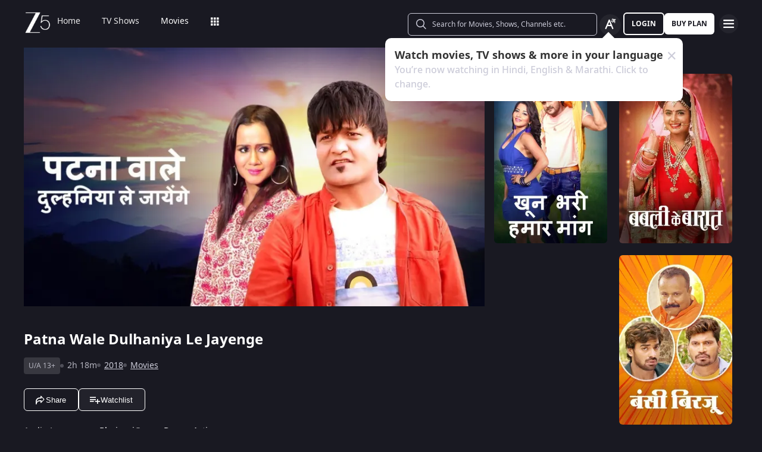

--- FILE ---
content_type: application/javascript
request_url: https://www.zee5.com/_next/static/chunks/1727-4048d57c9a64ba21.js
body_size: 9252
content:
(self.webpackChunk_N_E=self.webpackChunk_N_E||[]).push([[1727],{82730:function(n,t,i){"use strict";var e=i(67294);function r(n){return Array.prototype.slice.call(n)}function o(n,t){var i=Math.floor(n);return i===t||i+1===t?n:t}function a(){return Date.now()}function u(n,t,i){if(t="data-keen-slider-"+t,null===i)return n.removeAttribute(t);n.setAttribute(t,i||"")}function c(n,t){return t=t||document,"function"==typeof n&&(n=n(t)),Array.isArray(n)?n:"string"==typeof n?r(t.querySelectorAll(n)):n instanceof HTMLElement?[n]:n instanceof NodeList?r(n):[]}function l(n){n.raw&&(n=n.raw),n.cancelable&&!n.defaultPrevented&&n.preventDefault()}function s(n){n.raw&&(n=n.raw),n.stopPropagation&&n.stopPropagation()}function d(){var n=[];return{add:function(t,i,e,r){t.addListener?t.addListener(e):t.addEventListener(i,e,r),n.push([t,i,e,r])},input:function(n,t,i,e){this.add(n,t,function(n){return function(t){t.nativeEvent&&(t=t.nativeEvent);var i=t.changedTouches||[],e=t.targetTouches||[],r=t.detail&&t.detail.x?t.detail:null;return n({id:r?r.identifier?r.identifier:"i":e[0]?e[0]?e[0].identifier:"e":"d",idChanged:r?r.identifier?r.identifier:"i":i[0]?i[0]?i[0].identifier:"e":"d",raw:t,x:r&&r.x?r.x:e[0]?e[0].screenX:r?r.x:t.pageX,y:r&&r.y?r.y:e[0]?e[0].screenY:r?r.y:t.pageY})}}(i),e)},purge:function(){n.forEach((function(n){n[0].removeListener?n[0].removeListener(n[2]):n[0].removeEventListener(n[1],n[2],n[3])})),n=[]}}}function f(n,t,i){return Math.min(Math.max(n,t),i)}function p(n){return(n>0?1:0)-(n<0?1:0)||+n}function v(n){var t=n.getBoundingClientRect();return{height:o(t.height,n.offsetHeight),width:o(t.width,n.offsetWidth)}}function h(n,t,i,e){var r=n&&n[t];return null==r?i:e&&"function"==typeof r?r():r}function m(n){return Math.round(1e6*n)/1e6}function g(n,t){if(n===t)return!0;var i=typeof n;if(i!==typeof t)return!1;if("object"!==i||null===n||null===t)return"function"===i&&n.toString()===t.toString();if(n.length!==t.length||Object.getOwnPropertyNames(n).length!==Object.getOwnPropertyNames(t).length)return!1;for(var e in n)if(!g(n[e],t[e]))return!1;return!0}var b=function(){return b=Object.assign||function(n){for(var t,i=1,e=arguments.length;i<e;i++)for(var r in t=arguments[i])Object.prototype.hasOwnProperty.call(t,r)&&(n[r]=t[r]);return n},b.apply(this,arguments)};function x(n,t,i){if(i||2===arguments.length)for(var e,r=0,o=t.length;r<o;r++)!e&&r in t||(e||(e=Array.prototype.slice.call(t,0,r)),e[r]=t[r]);return n.concat(e||Array.prototype.slice.call(t))}function w(n){var t,i,e,r,o,u,c,l,s,d,v,g,b,w,y=1/0,k=[],E=null,T=0;function C(n){N(T+n)}function I(n){var t=M(T+n).abs;return O(t)?t:null}function M(n){var t=Math.floor(Math.abs(m(n/i))),e=m((n%i+i)%i);e===i&&(e=0);var r=p(n),o=c.indexOf(x([],c,!0).reduce((function(n,t){return Math.abs(t-e)<Math.abs(n-e)?t:n}))),a=o;return r<0&&t++,o===u&&(a=0,t+=r>0?1:-1),{abs:a+t*u*r,origin:o,rel:a}}function z(n,t,i){var e;if(t||!_())return L(n,i);if(!O(n))return null;var r=M(null!=i?i:T),o=r.abs,a=n-r.rel,c=o+a;e=L(c);var l=L(c-u*p(a));return(null!==l&&Math.abs(l)<Math.abs(e)||null===e)&&(e=l),m(e)}function L(n,t){if(null==t&&(t=m(T)),!O(n)||null===n)return null;n=Math.round(n);var e=M(t),r=e.abs,o=e.rel,a=e.origin,l=D(n),s=(t%i+i)%i,d=c[a],f=Math.floor((n-(r-o))/u)*i;return m(d-s-d+c[l]+f+(a===u?i:0))}function O(n){return S(n)===n}function S(n){return f(n,s,d)}function _(){return r.loop}function D(n){return(n%u+u)%u}function N(t){var i;i=t-T,k.push({distance:i,timestamp:a()}),k.length>6&&(k=k.slice(-6)),T=m(t);var e=R().abs;if(e!==E){var r=null!==E;E=e,r&&n.emit("slideChanged")}}function R(a){var c=a?null:function(){if(u){var n=_(),t=n?(T%i+i)%i:T,a=(n?T%i:T)-o[0][2],c=0-(a<0&&n?i-Math.abs(a):a),l=0,f=M(T),h=f.abs,m=f.rel,x=o[m][2],y=o.map((function(t,e){var o=c+l;(o<0-t[0]||o>1)&&(o+=(Math.abs(o)>i-1&&n?i:0)*p(-o));var a=e-m,s=p(a),d=a+h;n&&(-1===s&&o>x&&(d+=u),1===s&&o<x&&(d-=u),null!==v&&d<v&&(o+=i),null!==g&&d>g&&(o-=i));var f=o+t[0]+t[1],b=Math.max(o>=0&&f<=1?1:f<0||o>1?0:o<0?Math.min(1,(t[0]+o)/t[0]):(1-o)/t[0],0);return l+=t[0]+t[1],{abs:d,distance:r.rtl?-1*o+1-t[0]:o,portion:b,size:t[0]}}));return h=S(h),m=D(h),{abs:S(h),length:e,max:w,maxIdx:d,min:b,minIdx:s,position:T,progress:n?t/i:T/e,rel:m,slides:y,slidesLength:i}}}();return t.details=c,n.emit("detailsChanged"),c}return t={absToRel:D,add:C,details:null,distToIdx:I,idxToDist:z,init:function(t){if(function(){if(r=n.options,o=(r.trackConfig||[]).map((function(n){return[h(n,"size",1),h(n,"spacing",0),h(n,"origin",0)]})),u=o.length){i=m(o.reduce((function(n,t){return n+t[0]+t[1]}),0));var t,a=u-1;e=m(i+o[0][2]-o[a][0]-o[a][2]-o[a][1]),c=o.reduce((function(n,i){if(!n)return[0];var e=o[n.length-1],r=n[n.length-1]+(e[0]+e[2])+e[1];return r-=i[2],n[n.length-1]>r&&(r=n[n.length-1]),r=m(r),n.push(r),(!t||t<r)&&(l=n.length-1),t=r,n}),null),0===e&&(l=0),c.push(m(i))}}(),!u)return R(!0);var a;!function(){var t=n.options.range,i=n.options.loop;v=s=i?h(i,"min",-1/0):0,g=d=i?h(i,"max",y):l;var e=h(t,"min",null),r=h(t,"max",null);null!==e&&(s=e),null!==r&&(d=r),b=s===-1/0?s:n.track.idxToDist(s||0,!0,0),w=d===y?d:z(d,!0,0),null===r&&(g=d),h(t,"align",!1)&&d!==y&&0===o[D(d)][2]&&(w-=1-o[D(d)][0],d=I(w-T)),b=m(b),w=m(w)}(),a=t,Number(a)===a?C(L(S(t))):R()},to:N,velocity:function(){var n=a(),t=k.reduce((function(t,i){var e=i.distance,r=i.timestamp;return n-r>200||(p(e)!==p(t.distance)&&t.distance&&(t={distance:0,lastTimestamp:0,time:0}),t.time&&(t.distance+=e),t.lastTimestamp&&(t.time+=r-t.lastTimestamp),t.lastTimestamp=r),t}),{distance:0,lastTimestamp:0,time:0});return t.distance/t.time||0}}}function y(n){var t,i,e,r,o,a,u,c;function l(n){return 2*n}function s(n){return f(n,u,c)}function d(n){return 1-Math.pow(1-n,3)}function v(){return e?n.track.velocity():0}function h(n,t){void 0===t&&(t=1e3);var i=147e-9+(n=Math.abs(n))/t;return{dist:Math.pow(n,2)/i,dur:n/i}}function m(){var t=n.track.details;t&&(o=t.min,a=t.max,u=t.minIdx,c=t.maxIdx)}function g(){n.animator.stop()}n.on("updated",m),n.on("optionsChanged",m),n.on("created",m),n.on("dragStarted",(function(){e=!1,g(),t=i=n.track.details.abs})),n.on("dragChecked",(function(){e=!0})),n.on("dragEnded",(function(){var e=n.options.mode;"snap"===e&&function(){var e=n.track,r=n.track.details,u=r.position,c=p(v());(u>a||u<o)&&(c=0);var l=t+c;0===r.slides[e.absToRel(l)].portion&&(l-=c),t!==i&&(l=i),p(e.idxToDist(l,!0))!==c&&(l+=c),l=s(l);var d=e.idxToDist(l,!0);n.animator.start([{distance:d,duration:500,easing:function(n){return 1+--n*n*n*n*n}}])}(),"free"!==e&&"free-snap"!==e||function(){g();var t="free-snap"===n.options.mode,i=n.track,e=v();r=p(e);var u=n.track.details,c=[];if(e||!t){var f=h(e),m=f.dist,b=f.dur;if(b=l(b),m*=r,t){var x=i.idxToDist(i.distToIdx(m),!0);x&&(m=x)}c.push({distance:m,duration:b,easing:d});var w=u.position,y=w+m;if(y<o||y>a){var k=y<o?o-w:a-w,E=0,T=e;if(p(k)===r){var C=Math.min(Math.abs(k)/Math.abs(m),1),I=function(n){return 1-Math.pow(1-n,1/3)}(C)*b;c[0].earlyExit=I,T=e*(1-C)}else c[0].earlyExit=0,E+=k;var M=h(T,100),z=M.dist*r;n.options.rubberband&&(c.push({distance:z,duration:l(M.dur),easing:d}),c.push({distance:-z+E,duration:500,easing:d}))}n.animator.start(c)}else n.moveToIdx(s(u.abs),!0,{duration:500,easing:function(n){return 1+--n*n*n*n*n}})}()})),n.on("dragged",(function(){i=n.track.details.abs}))}function k(n){var t,i,e,r,o,a,u,v,h,m,g,b,x,w,y,k,E,T,C=d();function I(t){if(a&&v===t.id){var c=O(t);if(h){if(!L(t))return z(t);m=c,h=!1,n.emit("dragChecked")}if(k)return m=c;l(t);var d=function(t){if(E===-1/0&&T===1/0)return t;var e=n.track.details,a=e.length,u=e.position,c=f(t,E-u,T-u);if(0===a)return 0;if(!n.options.rubberband)return c;if(u<=T&&u>=E)return t;if(u<E&&i>0||u>T&&i<0)return t;var l=(u<E?u-E:u-T)/a,s=r*a,d=Math.abs(l*s),p=Math.max(0,1-d/o*2);return p*p*t}(u(m-c)/r*e);i=p(d);var x=n.track.details.position;(x>E&&x<T||x===E&&i>0||x===T&&i<0)&&s(t),g+=d,!b&&Math.abs(g*r)>5&&(b=!0),n.track.add(d),m=c,n.emit("dragged")}}function M(t){!a&&n.track.details&&n.track.details.length&&(g=0,a=!0,b=!1,h=!0,v=t.id,L(t),m=O(t),n.emit("dragStarted"))}function z(t){a&&v===t.idChanged&&(a=!1,n.emit("dragEnded"))}function L(n){var t=S(),i=t?n.y:n.x,e=t?n.x:n.y,r=void 0!==x&&void 0!==w&&Math.abs(w-e)<=Math.abs(x-i);return x=i,w=e,r}function O(n){return S()?n.y:n.x}function S(){return n.options.vertical}function _(){r=n.size,o=S()?window.innerHeight:window.innerWidth;var t=n.track.details;t&&(E=t.min,T=t.max)}function D(n){b&&(s(n),l(n))}function N(){if(C.purge(),n.options.drag&&!n.options.disabled){var i;i=n.options.dragSpeed||1,u="function"==typeof i?i:function(n){return n*i},e=n.options.rtl?-1:1,_(),t=n.container,function(){var n="data-keen-slider-clickable";c("[".concat(n,"]:not([").concat(n,"=false])"),t).map((function(n){C.add(n,"dragstart",s),C.add(n,"mousedown",s),C.add(n,"touchstart",s)}))}(),C.add(t,"dragstart",(function(n){l(n)})),C.add(t,"click",D,{capture:!0}),C.input(t,"ksDragStart",M),C.input(t,"ksDrag",I),C.input(t,"ksDragEnd",z),C.input(t,"mousedown",M),C.input(t,"mousemove",I),C.input(t,"mouseleave",z),C.input(t,"mouseup",z),C.input(t,"touchstart",M,{passive:!0}),C.input(t,"touchmove",I,{passive:!1}),C.input(t,"touchend",z),C.input(t,"touchcancel",z),C.add(window,"wheel",(function(n){a&&l(n)}));var r="data-keen-slider-scrollable";c("[".concat(r,"]:not([").concat(r,"=false])"),n.container).map((function(n){return function(n){var t;C.input(n,"touchstart",(function(n){t=O(n),k=!0,y=!0}),{passive:!0}),C.input(n,"touchmove",(function(i){var e=S(),r=e?n.scrollHeight-n.clientHeight:n.scrollWidth-n.clientWidth,o=t-O(i),a=e?n.scrollTop:n.scrollLeft,u=e&&"scroll"===n.style.overflowY||!e&&"scroll"===n.style.overflowX;if(t=O(i),(o<0&&a>0||o>0&&a<r)&&y&&u)return k=!0;y=!1,l(i),k=!1})),C.input(n,"touchend",(function(){k=!1}))}(n)}))}}n.on("updated",_),n.on("optionsChanged",N),n.on("created",N),n.on("destroyed",C.purge)}function E(n){var t,i,e=null;function r(t,i,e){n.animator.active?a(t,i,e):requestAnimationFrame((function(){return a(t,i,e)}))}function o(){r(!1,!1,i)}function a(i,r,o){var a=0,u=n.size,s=n.track.details;if(s&&t){var d=s.slides;t.forEach((function(n,t){if(i)!e&&r&&c(n,null,o),l(n,null,o);else{if(!d[t])return;var s=d[t].size*u;!e&&r&&c(n,s,o),l(n,d[t].distance*u-a,o),a+=s}}))}}function u(t){return"performance"===n.options.renderMode?Math.round(t):t}function c(n,t,i){var e=i?"height":"width";null!==t&&(t=u(t)+"px"),n.style["min-"+e]=t,n.style["max-"+e]=t}function l(n,t,i){if(null!==t){t=u(t);var e=i?t:0;t="translate3d(".concat(i?0:t,"px, ").concat(e,"px, 0)")}n.style.transform=t,n.style["-webkit-transform"]=t}function s(){t&&(a(!0,!0,i),t=null),n.on("detailsChanged",o,!0)}function d(){r(!1,!0,i)}function f(){s(),i=n.options.vertical,n.options.disabled||"custom"===n.options.renderMode||(e="auto"===h(n.options.slides,"perView",null),n.on("detailsChanged",o),(t=n.slides).length&&d())}n.on("created",f),n.on("optionsChanged",f),n.on("beforeOptionsChanged",(function(){s()})),n.on("updated",d),n.on("destroyed",s)}function T(n,t){return function(i){var e,r,o,a,l,s=d();function f(n){var t;u(i.container,"reverse","rtl"!==(t=i.container,window.getComputedStyle(t,null).getPropertyValue("direction"))||n?null:""),u(i.container,"v",i.options.vertical&&!n?"":null),u(i.container,"disabled",i.options.disabled&&!n?"":null)}function p(){m()&&k()}function m(){var n=null;if(a.forEach((function(t){t.matches&&(n=t.__media)})),n===e)return!1;e||i.emit("beforeOptionsChanged"),e=n;var t=n?o.breakpoints[n]:o;return i.options=b(b({},o),t),f(),M(),z(),T(),!0}function g(n){var t=v(n);return(i.options.vertical?t.height:t.width)/i.size||1}function x(){return i.options.trackConfig.length}function w(n){for(var u in e=!1,o=b(b({},t),n),s.purge(),r=i.size,a=[],o.breakpoints||[]){var c=window.matchMedia(u);c.__media=u,a.push(c),s.add(c,"change",p)}s.add(window,"orientationchange",I),s.add(window,"resize",C),m()}function y(n){i.animator.stop();var t=i.track.details;i.track.init(null!=n?n:t?t.abs:0)}function k(n){y(n),i.emit("optionsChanged")}function E(n,t){if(n)return w(n),void k(t);M(),z();var e=x();T(),x()!==e?k(t):y(t),i.emit("updated")}function T(){var n=i.options.slides;if("function"==typeof n)return i.options.trackConfig=n(i.size,i.slides);for(var t=i.slides,e=t.length,r="number"==typeof n?n:h(n,"number",e,!0),o=[],a=h(n,"perView",1,!0),u=h(n,"spacing",0,!0)/i.size||0,c="auto"===a?u:u/a,l=h(n,"origin","auto"),s=0,d=0;d<r;d++){var f="auto"===a?g(t[d]):1/a-u+c,p="center"===l?.5-f/2:"auto"===l?0:l;o.push({origin:p,size:f,spacing:u}),s+=f}if(s+=u*(r-1),"auto"===l&&!i.options.loop&&1!==a){var v=0;o.map((function(n){var t=s-v;return v+=n.size+u,t>=1||(n.origin=1-t-(s>1?0:1-s)),n}))}i.options.trackConfig=o}function C(){M();var n=i.size;i.options.disabled||n===r||(r=n,E())}function I(){C(),setTimeout(C,500),setTimeout(C,2e3)}function M(){var n=v(i.container);i.size=(i.options.vertical?n.height:n.width)||1}function z(){i.slides=c(i.options.selector,i.container)}i.container=(l=c(n,document)).length?l[0]:null,i.destroy=function(){s.purge(),i.emit("destroyed"),f(!0)},i.prev=function(){i.moveToIdx(i.track.details.abs-1,!0)},i.next=function(){i.moveToIdx(i.track.details.abs+1,!0)},i.update=E,w(i.options)}}var C=function(n,t,i){try{return function(n,t){var i,e={};return i={emit:function(n){e[n]&&e[n].forEach((function(n){n(i)}));var t=i.options&&i.options[n];t&&t(i)},moveToIdx:function(n,t,e){var r=i.track.idxToDist(n,t);if(r){var o=i.options.defaultAnimation;i.animator.start([{distance:r,duration:h(e||o,"duration",500),easing:h(e||o,"easing",(function(n){return 1+--n*n*n*n*n}))}])}},on:function(n,t,i){void 0===i&&(i=!1),e[n]||(e[n]=[]);var r=e[n].indexOf(t);r>-1?i&&delete e[n][r]:i||e[n].push(t)},options:n},function(){if(i.track=w(i),i.animator=function(n){var t,i,e,r,o,a;function u(t){a||(a=t),c(!0);var o=t-a;o>e&&(o=e);var d=r[i];if(d[3]<o)return i++,u(t);var f=d[2],p=d[4],v=d[0],h=d[1]*(0,d[5])(0===p?1:(o-f)/p);if(h&&n.track.to(v+h),o<e)return s();a=null,c(!1),l(null),n.emit("animationEnded")}function c(n){t.active=n}function l(n){t.targetIdx=n}function s(){var n;n=u,o=window.requestAnimationFrame(n)}function d(){var t;t=o,window.cancelAnimationFrame(t),c(!1),l(null),a&&n.emit("animationStopped"),a=null}return t={active:!1,start:function(t){if(d(),n.track.details){var o=0,a=n.track.details.position;i=0,e=0,r=t.map((function(n){var t,i=Number(a),r=null!==(t=n.earlyExit)&&void 0!==t?t:n.duration,u=n.easing,c=n.distance*u(r/n.duration)||0;a+=c;var l=e;return e+=r,o+=c,[i,n.distance,l,e,n.duration,u]})),l(n.track.distToIdx(o)),s(),n.emit("animationStarted")}},stop:d,targetIdx:null}}(i),t)for(var n=0,e=t;n<e.length;n++)(0,e[n])(i);i.track.init(i.options.initial||0),i.emit("created")}(),i}(t,x([T(n,{drag:!0,mode:"snap",renderMode:"precision",rubberband:!0,selector:".keen-slider__slide"}),E,k,y],i||[],!0))}catch(n){console.error(n)}};t.E=function(n,t){var i=e.useRef(null),r=e.useRef(!1),o=e.useRef(n),a=e.useCallback((function(e){e?(o.current=n,i.current=new C(e,n,t),r.current=!1):(i.current&&i.current.destroy&&i.current.destroy(),i.current=null)}),[]);return e.useEffect((function(){g(o.current,n)||(o.current=n,i.current&&i.current.update(o.current))}),[n]),[a,i]}},88331:function(n,t,i){"use strict";i.d(t,{Z:function(){return z}});var e=i(24043),r=i(82729),o=i(35944),a=i(67294),u=i(16829),c=i(82730),l=i(93304),s=i(70917),d=i(64863),f=i(5578),p=i(33229);function v(){var n=(0,r._)(["\n  color: ",";\n  ",";\n  &::before {\n    display: block;\n    font-size: 2.8rem;\n    transform: rotate(90deg);\n  }\n"]);return v=function(){return n},n}var h=(0,s.iv)(v(),d.O.white,(0,f.GU)(p.Hw.CHEVRON)),m=function(n){var t=n.onClick,i=n.className;return(0,o.tZ)("button",{css:i,className:"arrow-btn","aria-label":"left chevron",onClick:t,children:(0,o.tZ)("span",{css:h})})};function g(){var n=(0,r._)(["\n  color: ",";\n  ",";\n  &::before {\n    display: block;\n    font-size: 2.8rem;\n    transform: rotate(-90deg);\n    transition: all 0.3s cubic-bezier(0.4, 0, 0.2, 1);\n  }\n"]);return g=function(){return n},n}var b=(0,s.iv)(g(),d.O.white,(0,f.GU)(p.Hw.CHEVRON)),x=function(n){var t=n.onClick,i=n.className;return(0,o.tZ)("button",{css:i,className:"arrow-btn","aria-label":"right chevron",onClick:t,children:(0,o.tZ)("span",{css:b})})},w=i(91667);function y(){var n=(0,r._)(["\n  background: transparent;\n  position: absolute;\n  top: 0;\n  bottom: 0;\n  "," {\n    ","\n  }\n  "," {\n    ","\n  }\n  background: rgba(0, 0, 0, 0.2);\n  width: 43px;\n  display: flex;\n  align-items: center;\n  justify-content: center;\n  cursor: pointer;\n  opacity: 0;\n  transform: none;\n  transition: all 0.3s cubic-bezier(0.4, 0, 0.2, 1);\n  z-index: 1;\n  border: none;\n"]);return y=function(){return n},n}var k=function(n,t){return(0,s.iv)(y(),w.y.MediaLg,"".concat(t?"left"==n?"left: -10px;":"right: -10px;":"left"==n?"left: -40px;":"right: -40px;"),w.y.MediaXl,"".concat(t?"left"==n?"left: -60px;":"right: -60px;":"left"==n?"left: -100px;":"right: -100px;"))},E=function(n){var t=n.disabled,i=n.left,e=n.onClick,r=n.isSearchLanding;return(0,o.tZ)(o.HY,{children:i&&!t?(0,o.tZ)(m,{onClick:e,className:k(i?"left":"right",r)}):!t&&(0,o.tZ)(x,{onClick:e,className:k(i?"left":"right",r)})})},T=function(n){var t=n.handleArrow,i=n.showRightArrow,r=n.isSearchLanding,u=(0,e._)((0,a.useState)({right:i,left:!0}),2),c=u[0],l=u[1],s=function(n){setTimeout((function(){l(n)}),1e3)},d=function(n){return function(){return t(n,s)}};return(0,o.BX)(o.HY,{children:[(0,o.tZ)(E,{left:!0,disabled:c.left,onClick:d("left"),isSearchLanding:r}),(0,o.tZ)(E,{disabled:c.right,onClick:d("right"),isSearchLanding:r})]})};i(31903);function C(){var n=(0,r._)(["\n  & .keen-slider {\n    overflow: unset !important;\n    // gap: 10px;\n    & .keen-slider__slide {\n      &:hover {\n        z-index: 1;\n      }\n      overflow: unset !important;\n      &:nth-of-type(1) {\n        "," {\n          article {\n            &:hover {\n              transform: scale3d(1.15, 1.15, 1) translate3d(25px, 0, 0)\n              perspective(500px)}\n          }\n        }\n      }\n      &:nth-of-type(n) {\n        "," {\n          article {\n            &:hover {\n              ","\n          }\n        }\n      }\n    }\n    &:last-child {\n      "," {\n        article {\n          &:hover {\n            ","\n        }\n      }\n    }\n    &:last-child {\n      "," {\n        article {\n          &:hover {\n            transform: scale3d(1.2, 1.2, 1) translateZ(0) perspective(500px);\n          }\n        }\n      }\n    }\n  }\n"]);return C=function(){return n},n}var I=u.Z.div(C(),w.y.MediaLg,w.y.MediaLg,(function(n){return n.isSearchLanding?"transform: scale3d(1.05, 1.05, 1) translate3d(0, 0, 0); \n                  transition: transform 0.25s cubic-bezier(0.33, 0.04, 0.63, 0.93);":""}),w.y.MediaLg,(function(n){return n.isSearchLanding?"transform: scale3d(1.05, 1.05, 1) translate3d(0, 0, 0);\n                transition: transform 0.25s cubic-bezier(0.33, 0.04, 0.63, 0.93);":"transform: scale3d(1.15, 1.15, 1) translate3d(25px, 0, 0)\n              perspective(500px)"}),w.y.MediaLg),M=function(n){var t,i,r,u=n.children,s=n.breakPointsConfig,d=n.mixpanelPayload,f=n.showArrows,p=void 0===f||f,v=n.isSearchLanding,h=void 0!==v&&v,m={initial:0,created:function(){x(!0)},breakpoints:{"(min-width: 1800px)":{slides:{perView:null===s||void 0===s?void 0:s.xl,spacing:10}},"(max-width: 1200px)":{slides:{perView:null===s||void 0===s?void 0:s.lg,spacing:10}},"(max-width: 900px)":{slides:{perView:null===s||void 0===s?void 0:s.md,spacing:10}},"(max-width: 600px)":{slides:{perView:null===s||void 0===s?void 0:s.sm,spacing:10}}},slides:{perView:null===s||void 0===s?void 0:s.default,spacing:10},range:{min:0,max:u.length-1,align:!0},mode:"free-snap"},g=(0,e._)((0,a.useState)(!1),2),b=g[0],x=g[1],w=(0,e._)((0,c.E)(m),2),y=w[0],k=w[1];return(0,a.useEffect)((function(){var n;d&&(k.current.update(m),null===(n=k.current)||void 0===n||n.moveToIdx(0,!0,{duration:2e3}));b&&d&&(0,l.ib)(d,h)}),[b,d]),(0,o.tZ)(I,{isSearchLanding:h,children:(0,o.BX)("div",{ref:y,className:"keen-slider",children:[u,b&&k.current&&p&&(0,o.tZ)(T,{handleArrow:function(n,t){var i,e,r,o,a,c,l,s,d,f,p,v,h,m,g,b,x,w,y,E,T=(null===(i=k.current)||void 0===i?void 0:i.track.details.rel)||0,C="left"===n?T-(null===(o=k.current)||void 0===o||null===(r=o.options)||void 0===r||null===(e=r.slides)||void 0===e?void 0:e.perView)<=0?0:T-(null===(l=k.current)||void 0===l||null===(c=l.options)||void 0===c||null===(a=c.slides)||void 0===a?void 0:a.perView):T+(null===(f=k.current)||void 0===f||null===(d=f.options)||void 0===d||null===(s=d.slides)||void 0===s?void 0:s.perView),I="left"===n?{left:T-(null===(h=k.current)||void 0===h||null===(v=h.options)||void 0===v||null===(p=v.slides)||void 0===p?void 0:p.perView)<=0,right:!1}:{right:T+(null===(b=k.current)||void 0===b||null===(g=b.options)||void 0===g||null===(m=g.slides)||void 0===m?void 0:m.perView)+(null===(y=k.current)||void 0===y||null===(w=y.options)||void 0===w||null===(x=w.slides)||void 0===x?void 0:x.perView)>=u.length,left:!1};null===(E=k.current)||void 0===E||E.moveToIdx(C,!0,{duration:2e3}),t(I)},isSearchLanding:h,showRightArrow:!(u.length>(null===(r=k.current)||void 0===r||null===(i=r.options)||void 0===i||null===(t=i.slides)||void 0===t?void 0:t.perView))})]})})},z=(0,a.memo)(M)},86441:function(n,t,i){"use strict";i.d(t,{F6:function(){return l},Ms:function(){return a},XE:function(){return c},is:function(){return u},jm:function(){return d},oo:function(){return e}});var e,r=i(86951),o=i(68470),a=function(n){var t=(null===n||void 0===n?void 0:n.length)>0&&((null===n||void 0===n?void 0:n.includes(r.D.TVSHOWS))||(null===n||void 0===n?void 0:n.includes(r.D.NEWS_UNDERSCORE_TITLE)))?r.D.NEWS_COLLECTION:(null===n||void 0===n?void 0:n.includes(r.D.PORTRAIT_UNDERSCORE_SMALL))||(null===n||void 0===n?void 0:n.includes(r.D.TOP_TEN))||(null===n||void 0===n?void 0:n.includes(r.D.PORTRAIT_UNDERSCORE_LARGE))?r.D.PORTRAIT_SMALL:n.includes(r.D.COLLECTION)?r.D.COLLECTION:(null===n||void 0===n?void 0:n.includes(r.D.ZEE5_MUSIC_ENTRYPOINT_BANNER))?r.D.ZEE5MUSIC:r.D.LIST_BIG;return[t,(null===n||void 0===n?void 0:n.includes(r.D.DIFFERENT_EPISODE_LIST))||t.includes(r.D.NEWS_COLLECTION)||t.includes(r.D.LIST_BIG)?o.Ij.horizontal:t.includes(r.D.COLLECTION)||t.includes(r.D.RECOMMENDED_ARTIST)?o.Ij.circular:t===r.D.ZEE5MUSIC?o.Ij.bellybanner:o.Ij.vertical]},u={horizontal:{xl:7,default:5,lg:3,md:2,sm:1.25},biggerHorizontal:{xl:6,default:4,lg:2,md:2,sm:1.1},vertical:{xl:8,default:6,lg:5,md:3.25,sm:3.25},episode:{xl:7,default:5,lg:3,md:2.25,sm:2.25},circular:{xl:14.1,default:10.1,lg:6,md:5.6,sm:3.55},bellybanner:{xl:1,default:1,lg:1,md:1,sm:1},plex:{xl:3,default:2,lg:2,md:2,sm:1.2}},c=function(n){return u[n]},l=function(n){var t={continueWatching:o.Ij.vertical,portraitSmall:o.Ij.vertical,top10:o.Ij.vertical,portraitLarge:o.Ij.vertical,upcoming:o.Ij.vertical,tvodCard:o.Ij.vertical,portraitSmallBg:o.Ij.vertical,differentepisodelist:o.Ij.horizontal,collection:o.Ij.circular,zee5MusicEntrypointBanner:o.Ij.bellybanner,plexWidget:o.Ij.plex};return n&&t[n]||o.Ij.horizontal};!function(n){n[n.ONE=1]="ONE",n[n.TWO=2]="TWO",n[n.THREE=3]="THREE"}(e||(e={}));var s={horizontal:{xl:6,default:4,lg:3,md:2,sm:1.25},vertical:{xl:8.5,default:8,lg:5,md:4,sm:3.25}},d=function(n){return s[n]}},25433:function(n,t,i){"use strict";i.d(t,{Jm:function(){return x},M$:function(){return b},Mm:function(){return y},S1:function(){return g},_D:function(){return k},m9:function(){return w},nC:function(){return m}});var e=i(82729),r=i(70917),o=i(48875),a=i(64863),u=i(5578),c=i(91667);function l(){var n=(0,e._)(["\n  ","\n  z-index:0;\n  &:hover {\n    z-index: 10;\n  }\n"]);return l=function(){return n},n}function s(){var n=(0,e._)(["\n  position: absolute;\n  bottom: 0;\n  padding: 10px 1px 5px 4px;\n  background-color: ",";\n  width: 100%;\n  color: ",";\n  opacity: 0;\n  filter: blur(20px);\n  text-align: left;\n  transform: scale3d(0.01, 0.01, 0) translateZ(0) perspective(500px);\n  transition: opacity 0.25s ease-in,\n    bottom 0.25s cubic-bezier(0.33, 0.04, 0.63, 0.93), transform 0.25s ease-in,\n    bottom 0.25s cubic-bezier(0.33, 0.04, 0.63, 0.93), filter 0.25s ease-in,\n    bottom 0.25s cubic-bezier(0.33, 0.04, 0.63, 0.93),\n    background-color 0.25s ease-in,\n    bottom 0.25s cubic-bezier(0.33, 0.04, 0.63, 0.93),\n    border-radius 0.25s ease-in,\n    bottom 0.25s cubic-bezier(0.33, 0.04, 0.63, 0.93);\n  & h3 {\n    font-size: 10px;\n    font-weight: 700;\n    line-height: 1.4em;\n    ","\n    overflow: hidden;\n    text-overflow: ellipsis;\n    white-space: nowrap;\n    width: 100%;\n    color: ",";\n  }\n"]);return s=function(){return n},n}function d(){var n=(0,e._)(["\n  position: absolute;\n  bottom: 0px;\n  padding: 10px;\n  ","\n  overflow: hidden;\n  text-overflow: ellipsis;\n  white-space: nowrap;\n  width: 100%;\n"]);return d=function(){return n},n}function f(){var n=(0,e._)(["\n  position: relative;\n  height: 100%;\n  width: 100%;\n  ","\n  "," {\n    ","\n  }\n"]);return f=function(){return n},n}function p(){var n=(0,e._)(["\n  z-index: 0;\n  overflow: hidden;\n  background: ",";\n  border-radius: 6px;\n  ",";\n"]);return p=function(){return n},n}function v(){var n=(0,e._)(["\n  position: relative;\n  width: 100%;\n  height: 100%;\n"]);return v=function(){return n},n}function h(){var n=(0,e._)(["\n  ","\n"]);return h=function(){return n},n}var m=function(n){return(0,r.iv)(l(),n?"":"flex-basis: calc(50% - 20px);\n      margin: 10px;\n      position:relative;\n    ")},g=(0,r.iv)(s(),a.O.AppBgColorSecondary,a.O.black,(0,u.zn)(10,20),a.O.TextSecondaryColor),b=(0,r.iv)(d(),(0,u.hk)(14,20)),x=function(n,t){return(0,r.iv)(f(),n?"":"flex-basis: calc(50% - 20px);\n    ",c.y.MediaLg,t?"":" &:hover {\n        transition: all;\n        ".concat(n?"transform: scale3d(1.2, 1.2, 1) translateZ(0) perspective(500px);\n              transition: transform 0.25s cubic-bezier(0.33, 0.04, 0.63, 0.93);\n              transition-delay: 0.4s;\n              backface-visibility: hidden;\n              z-index: 100;\n              top:0;\n              bottom:0;\n              ":"","\n        figure {\n          :after {\n            border: 8px solid ").concat(a.O.AppBgColorSecondary,";\n            transition: border 0.25s cubic-bezier(0.33, 0.04, 0.63, 0.93);\n            transition-delay: 0.4s;\n            bottom: -7px;\n            left: -7px;\n            right: -7px;\n            top: -7px;\n          }\n        }\n        .popup-content {\n          opacity: 1;\n          filter: inherit;\n          opacity: 0.99;\n          transform: scaleX(1) translateZ(0) perspective(0);\n          transition: opacity 0.25s ease-in,\n            bottom 0.25s cubic-bezier(0.33, 0.04, 0.63, 0.93),\n            transform 0.25s ease-in,\n            bottom 0.25s cubic-bezier(0.33, 0.04, 0.63, 0.93),\n            filter 0.25s ease-in,\n            bottom 0.25s cubic-bezier(0.33, 0.04, 0.63, 0.93),\n            background-color 0.25s ease-in,\n            bottom 0.25s cubic-bezier(0.33, 0.04, 0.63, 0.93),\n            border-radius 0.25s ease-in,\n            bottom 0.25s cubic-bezier(0.33, 0.04, 0.63, 0.93);\n          transition-delay: 0.4s;\n          z-index: 2;\n        }\n      }"))},w=(0,r.iv)(p(),a.O.TemplateLoaderTrayBgDesktop,o.zk),y=(0,r.iv)(v()),k=function(n){return(0,r.iv)(h(),"reco"===n?"flex-basis: calc(50% - 20px);\n      margin: 10px;\n      position:relative;":"")}},31903:function(){}}]);